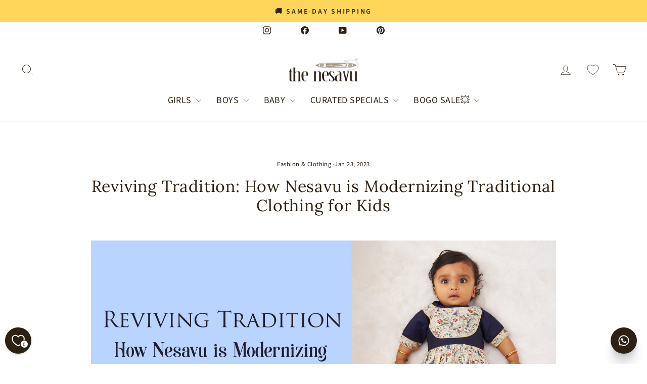

--- FILE ---
content_type: text/javascript; charset=utf-8
request_url: https://www.thenesavu.com/web-pixels@3918e4e0wbf3ac3cepc5707306mb02b36c6/web-pixel-146178352@5559ea45e47b67d15b30b79e7c6719da/sandbox/worker.modern.js
body_size: -695
content:
importScripts('https://www.thenesavu.com/cdn/wpm/s3918e4e0wbf3ac3cepc5707306mb02b36c6m.js');
globalThis.shopify = self.webPixelsManager.createShopifyExtend('146178352', 'APP');
importScripts('/web-pixels/strict/app/web-pixel-146178352@5559ea45e47b67d15b30b79e7c6719da.js');


--- FILE ---
content_type: application/javascript; charset=utf-8
request_url: https://searchanise-ef84.kxcdn.com/preload_data.9C6s4V5V7I.js
body_size: 10803
content:
window.Searchanise.preloadedSuggestions=['kalamkari classics','pichwai poise','vintage vouge','zari stardust majesty','kashi vaibhava','chanderi frocks','pattu pavadai','sharara for girls','cotton frocks','bogo sale','silk frock','new born baby girl','alia cut','lehenga choli','girls ethnic wear','velvet frock','organza frocks','girls party frocks','boys kurta sets','sharara set','diwali collection','pattu frocks','party wear','tie up frock','party frocks','girls lehenga','chanderi frock','palazzo set','anarkali for girls','boys ethnic sets','cotton frock','silk frocks for baby','flat rate sale','birthday dress baby girl','size chart','yellow dresses for girls','boys dhoti','diwali collections for girls','pattu silk frock','gps419c size','sf987b size','boy shirts','boys sleeveless kurta','size chart for girls','muslin silk','yellow frocks','organza silk frock','plazo suits','co ord','new baby pattu frocks','silk shirt','festive gown','floral frocks','flat rate','onam dress','silk party frock','alia cut gown','new born','new born frock','pink frocks','siblings combo','white frocks','tie up frocks','georgette frocks','green frock','co ord sets','silk frocks','red frock','boys cotton shirt','blue frock','chanderi frocks for baby','kurta dhoti','sets and suits','baby boy ethnic wear','velvet dress','boys dhoti set silk','boys shirt','party gown','banarasi frocks','baby frock','birthday frocks','skirt and top','embroidery lehenga','alia cut sharara','summer cotton frock','modal silk','onam collections','pink lehenga','baby boy','dhoti set','soft silk','new born boys','dhoti sets for girls','saree design','chanderi cotton frocks','1 year girl pattu pavadai','kanchipuram silk frock','long frocks','ethnic frock','new collection for girl','coord sets','party frock','purple frock','boys kurta set','2 year girl','organza frock','kanchi frock','3 years girls','casual frock','purple color','pastel frocks','ghagra choli','pink frock','blue dress for girls','kalamkari prints','kids girls dresses','girls frock','orange frocks','crop top','diwali collections','pattu pavadai for 5 years girl','mirror embroidery','1 year kids','full frock','red gown','maharaja boys','chikankari frocks','ruffle frocks','black frock','twirl dress','mustard yellow','party wear frocks','silk tie up frocks','baby girl','to 6 girl frock','2 year girl baby','anarkali dresses','girls indo western','embroidery frocks','onam frocks','silk saree','indo western','pink dress','western wear girls','kurta boys','lehenga choli set','krishna collection','baby silk frock','traditional frock','butterfly frock','kanchi silk frock','boys shirts','mangalagiri cotton frocks','chanderi ethnic','floral print','rose frock','boss baby sale','palazzo suit','dhoti pant','girl baby dress','pant set for girl','cord sets','ruffle dress','long gown','14 old girls','frocks and dresses','zari majesty','cotton shirts','pastel colors','women kurta','fancy frock','6 m girl frock','black ethnic girls','4 years baby girls','jacket kurta set','over coat','kalamkari frocks','kids casual wear','dark green','mirror lehenga','yellow frock','blazer set','baby girl dress','ready to wear frocks','lavender color','kerala pattu','cotton kurta boys','sharara and sets','velvet frocks','boys vesti','muslin frocks','anarkali gown','summer frock','boys kurtha sets','green silk frock','festive wear frock','navy blue','jacket for girls','girls new arrival','7 years girls','western set','elephant print shirt','maroon girl','gold frock','girls sharara set','boys dress','trendy palazzo','regal embroidery','8 year girl','cotton casual','semi silk frocks','boy silk shirt','green frocks','white frock','ga113c model','full length dress','cotton long frocks','jumpsuit for baby girl\'s','silk gown','newborn girls','fancy frocks','12 years kids dress','10 year girl baby','birthday dress for','kanchi border frocks','gps 120a','tissue frock','11 year girls dress','pattu frock','6 baby dress','velvet gown','chanderi silk frock','size chart for boys','christmas collection','peplum blouse','vesti set','plazzo set','orange color','daily wear for girls','sleeveless frock','50% off dresses','baby frocks','embroidered kurta set for boys','peach color','sets and suits for girls','new arrivals','sherwani for boys','sf987a size','boys kurta','girls coord set','full sleeved','offers for frocks','net frock','long frock','krishna dress','frocks for girls','tutu frock','traditional baby girl','frock bogo sale','new born baby boy','popcorn cotton','boy baby dress','halter neck','co ord set','silk cotton','kids lehenga','10 years girl dresses','soft cotton','baby pattu pavadai','one year baby girl silk frock','orange silk frock','alia cut kurti','silk skirt','pleated semi','red frocks','festive gowns','party wear frock','saree style','chiffon frocks','6 years girls','silk frocks for newborn','1 boy baby','dress for 12 years girls','cotton pavadai','purple lehanga','girls casual wear','green girls','1 year girl party wear','saree for girl','chanderi frocks new','baby romper','baby boy suit','kurta sets for women','girls dothi','girls frocks','desi casual wear','net frocks','kurtha set','boy baby','pastel green','deep red lehenga','red lehenga','south indian','girls maroon patiala','girls sharara plazo set','girls skirt top','for mens','designer frock','easy elegance','girls pattu pavadai','party girl','baby dress','banarasi silk cotton frock','silk shirt for boys','girls collection','tulle frock','cotton baby frock','pink choli','easy elegance frocks','tissue silk','krishna jayanthi','sharara sets','festive frolic','mustard silk frock','silk party frocks','yellow lehenga','boys sherwani','fairy tale frock','new silk frock','boys ethnic','boys silk shirt','anarkali frock','white kurta','glaze organza','blue kurta','frock collections','silk cotton frocks','bloom essence','one year baby boy','baby girl 0 size','cream color','baby pink','co-ord sets','pattu gown','boys shorts','it appa si','new arrival collections','boho chic','whimsical wonder','ethereal elegance','peacock blue','rainbow frock','3 baby girl','new arrival','rabbit frock','vesti traditional','yellow and deep purple','9 year girl dress','sku pf128','charming floral & mirror embroidered pink kurti & gharara combo for girls','violet skirt blouse','tie up','floral frock','pongal frocks','ethnic wear for newborn baby boy','maternity dress','kurta shirt','lehanga crop top','teal blue','tissue shirt','tutu frocks','red silk frock','diwali color','top and palazzo','pink sharara','candy collections','set and suits','newborn baby','mom and daughter','pastel and','western wear','desi printed','block print','partywear frock','peter pan collar','1 year boy dress','mini maharaja collections','sleeveless girls','girls mirror work lehenga design with embroidered blouse and georgette skirt for festive wear','poly georgette frock','dothi set','blue gown','women\'s wear','ikat boys','designer kids wear','10 year old boys','whimsical frock','floral plazo','organza gown','gps185a type','only fan','ethnic jacket','5 year girl cotton frocks','silk frock for 3m','party wear for girls','girl dress','coord set','suspender set','yellow dress','new born boy','satin frocks','summer casual','boys dhoti dress in green chanderi fabric with intricate embroidery','casual frocks','anarkali gown for girl','half white','baby frocks and jhabla','long dress','banaras frocks','co ord printed ethnic wear','mul mul','frolic girls','indian glow','red dress','pink with maroon','half saree','fusion wear','baby frocks and','baby frock and jhabla','boys party wear','8 to years','kanchi silk','brocade frocks','silk pavadai','road to','chettinad frocks','yellow kurti for girls','cotton frocks for ladies and girls with floral embroidery in chanderi silk ideal for summer family gatherings','gharara set','age 10 years','chanderi silk frocks','patiala pants','kurti set','little diva','new collection','out of stock','kanchi baby frock','8 years girls dress','pattu pavada','off white','kids dress in one year','casual shorts','blush gold elegance frock\'s','semi silk gown','lehanga silk','grey color','7 years girl','sunflower elegance aari embroidered floral yellow organza anarkali gown for girls full length festive wear','ethnic wear girls','4 years boys','zari stardust','semi silk ruffle frock','36 size girls dress','girls dresses','pink silk frock','sky blue','multicolor frock','pattu pavadai material','kurti and palazzo','black frocks','dress for baby girl','dhoti set for boys','chain detail','boy\'s dress','kalamkari lehenga','indo-western ethnic','plazo set','12 year girls dress','tropical blooms','mom and daughter outfits','girls silk frock','girls festival','pink party wear','yellow green','ganesh chaturthi','mini cotton','indo western girls','lavender dress','glaze organza frock','yellow frock for girls','pure silk','jaipur cotton','frocks cotton','any collection','boys co ord set','new born baby girl ethnic wear','plazo sharara','overcoat with','silk lehenga','patiala sets','flat rate collections','black dress','light weight frock','baby\'s boy','dress offer dress','orange kurta','olive green','layered set','boys wedding','flat sale','floral lehenga','ethnic wear','hot pink designer','baby girls','romper set','9 years girls party wear','cotton fabric','aadi sale','pf134a type','royal blue peacock','floral casual frocks','boys dungaree','boys traditional out','26 size girls cotton','new silk tie-up','28 size girl dress','flower dress','hair bow','pattu organza','sibling combo','boys blazers','occasion wear','infant girl','pleated silk','mens wear','daily wear','for toddler','kurta girls','1 year girl','lavish brocade peplum green blouse with zari banarasi pink skirt classic silk beauty for girl','kids dress','purple kurta','light green','function wear for girls','fashion frock','ikkat frocks','pichwai dress','kerala frock','desi casual','butterfly dress','boys shirt in cotton','traditional wear for kids','baby boy kurta','yellow gown','tropical prints','birthday frock','girls anarkali','kanchi border silk','ruffle sleeve overcoat neck','boys set','unicorn frocks','long gown anarkali','girls traditional','girls kurti','animal printed','organza dress','not baby','jacket set girls','12 year old','ombre frock\'s','banarasi brocade silk frocks','boys coat suit','cotton shirt','9 years girls','boys t shirts','princess frock','girl dresses','blue lehenga','mini maharaja','night dress for girls','designer sharara','boys romper set','and that','floral cotton frocks','pattu shirt','size 30 girls','little prince','red pattu pavadai','lavendar dress','ruffle sleeve neck','pattu pavadai for','one girl','nesavu modal silk sharara','peach choli','pink ethnic for girls','3 months baby dress','chanderi silk','summer chanderi frocks','silk kurta for boys','shirts boys','silk boy','patola kurta set','year girls','green dress','new arrival collections 11','sea green','twirl frock','addi offer','white skirt','digital print','silk dress','yellow girl','bottle green','pink gown','green kurta','red dress for girls','gown for womens','party frocks for girls','shimmer organza','gps419d size','yellow shirt','baby girl 2 to 3y','26 size girls dress','silk frocks for girls','chanderi dress','boy kids','co-ord set','frock girls','girls dhoti sets','diwali girls','lehanga ghagra','purple sharara','pattu pavadai for 9','men dhoti','kanchi border silk frocks','silk shirts for boys','baby cotton frock','kids frocks','pink princess set','dark blue','trendy designer print','blue cotton frocks','yellow sharara for girls','coat type','jacket set','salwar suits','siblings set','f a n z a','every day casual frock','kurta set girls','elephant frocks','girls cotton frocks','full sleeve','boys silk','cotton dress','peplum set','t shirt for girls','kurtha shirt','pastel pink frock','kurtha boys','red for kids','royal blue','blossom elegance','lehanga choli','yellow festive dress','breezy blooms','1y girl','model shoot','kurti and','11 years girl','boys pant','pink kurta','t shirt','silk sarees','wedding shirt','mirror dress','yellow kids','pattu frock 2 year','vintage party frock','denim frock','1 year boy','kurta set with','cotton kurta','part wear frocks','peacock green','6m boy','little girls bra','lehenga for 5 years','georgette frock','boys traditional','kids choli','pink silk','salmon pink','red shirt','blue silk frock','jump suit','red lehenga wedding','organza sharara','newborn girl baby','gfc1721a size','the city','boys velvet','birthday dress','gfc1120b model','yellow sharara','silk boys','girls sets and suits','frock with cap','red for girls','tops and pants','embroidery sea green','5 to 6 year girl baby collection','3y girl pattu','sf719b model','collar neck','yellow lehenga for kids','yellow pink','kids ethnic frocks','yellow silk frock','ethnic frocks','baby frocks and dresses','7 year boy kurta','organza tutu','new born baby girl dress','white shirt','red kurtha for boy','white dress girls','garden dress','3m boy wear','vesti shirt','boys casual set','3 year boy dress','royal velvet set for boys','velvet kurta set','frocks 4 years','one under','girls dress','baby boy dress','kurta set','silk tie-up','maroon ethnic for boys','yellow cotton frock','green with pink','sharara suit','party dress','langa blouse for girls','pichwai cow','mystical meadows','pleated frock','purple dress','fluffy frock','boys kurtha set','years boys','chanderi cotton','ethnic gown','sunshine mosaic','skirt set','onion pink','high neck sleeveless','silk sattai','baby girl party','tissue lehenga','haldi dress','ready to wear outfits','air frocks','shirts for 5y','boys kurtas','blue georgette sharara','boys dothi set','girls party gown','embroidery frock','purple dress girls','linen shirts','chander frocks','green sharara','pink dresses for girls','green pattu pavadai','crush frocks','pop frocks','mini collection','shorts set','baby boys','full length','pink floral','soft shimmer net party wear frock','dresses for 2 year girl baby','dazzling rose gold','daily wear frocks','semi silk','ruffled frock','cream frock','gfc982b type','pf 137a','elephant print','gold ethnic wear','draped skirt','red cotton','red silk gowns','kids girls lehenga','veshti dhoti','5 to 6 year boy dress','rabbit print','infant dress','petite collections','casual outfit for boys','party wear boys','pink green','ice blue','magenta pink','velvet dresses','green shirt','pattu pavadai 1y','6 years girl lehenga','girls choli','one girls cotton frock','dress for kids','yellow color','coat suit','lilac lehenga','monotone organza','crepe frock','crop top and pant','silk frock for newborn','desi casual frock','pattu langa','pastel petals','new born boys ethnic','girls casual frock chanderi','blazer sets','new born ethnic','boys zari','ethnic co ord set for kids','festive wear for girls','girls velvet','super indo','paithani dress','muslin shirts','of interactive','white kurta pant','white and red','ajrak printed','v neck','nehru jacket','high neck','womens co ord set','georgette lehenga','baby sharara','for kids','6 baby kurta','red and','kids sharara','mint green','gps336a type','sparkle collection','1 to 2 years baby girl dresses','baby ethnic dress','green semi silk','ethnic wear for newborn baby','pink pattu pavadai','boys dothi','orange dress','girls top','girls blue ethnic','gfc1120a model','red cotton frock','pastel sharara','kanchi silk frocks','boys festive','onam dress for boys','jumpsuit set','printed kurta','3m boy ethnic','so card','for toddler boys','ethnic wear for girls','hi be friend','light weight gown','red beige','chudi set','floral kurta dhoti boy','premium frock','boys kurta with','semi crushed','purple set','red outfit','cotton fro','festive frocks','party we','pattu long frocks for','cotton set','size 26 to 30 cotton','6 months girl baby','latest pastel pink','indian collection','yellow ethnic','kanchipuram pavadai','ombre frocks','tropical paradise','green semi crushed frock','pattu silk shirt','kerala pavadai','shirt boys','silk fro','cotton pant set','plush velvet','bogo sa','girls modern','ajrakh shirt','girl baby dres','baby party wear','for 11y','kids boys dress','princess dress','the nesavu','girl baby','silk gown jacket','golden frock','1 year girl frock','just born','boys dhoti set','pongal dress for boy kids','co ord set for boys','boys vesti set','bottom boys','girls frock ethnic','chettinad cotton frock','onam dress for girls','festive collections','new born girl traditional dresses','pink coral','modern dress for','floral dress','cotton frocks for 5 years','years girls','fancy dress for girls','chanderi cotton frock','6m pattu frock','sleeveless gown','girls fancy party frock','first birthday frocks','girls cotton frock','beige frock','langa voni','toddler dress','birthday boys','boys dresses','chanderi embroidered','lilac frock','summer frocks','bottle green pavadai','traditional shirt boys','dresses for girls','boys birthday','yellow girl dress','dhoti kurta','ethnic girl one year','cord set girls','play set','kalamkari gown','orange boys','bfj410a type','silk fr','cotton kurta for boys with overcoat','pleated cotton frock','animal print','dhoti kurta set','cotton pant set for girls','print kurta set','girls organza','zari shirt','girls choli digital','complete number','gl737b size','green floral sharara','muslin set boys','gfc1666a size','newborn boy','red and yellow','new born silk frocks','bogo sal','light blue','kids wear girls 1 year','rainbow ruffle','black kurta','pochampalli design','yellow pattu pavadai','frog design','cow print','romper set girl baby','hakoba fabric','baby 0 to 3 boy baby','golden pattu','pleated dress','chanderi fro','boy dhoti set','girl party wear','tissue silk frocks','girls salwar','one pattu pavadai','silk blend','little krishna','years girl','puffed sleeve','traditional wear for boys','white pants','gown for girls 38 size','blue shirt for boy','top and pant','baby silk pattu','silk tie frocks','diva collections','zari frock','petal parade','modal silk frock','long frocks for 14 years','dhoti sets','mirror work','party wea','dresses and frocks','cotton digital print kurta and dhoti set for boys','lehenga choli with designer','shirt girls','one plus','flared gown','half saree model','mirror lehanga','festive top and pants','mangalgiri cotton','vintage frock','orange lehenga','baby dresses','2 year boys ethnic wear','cotton frock 6 years','velvet dress for boys','chattai on','shorts for girls','dress for girls','silk f','pink baby frock','barbie frocks','pattu pavad','latest collection','teal green','pattu pavadai 2y','party w','velvet boys','butterfly frocks','kanchi border','winter dress','viscose silk','100% cotton dresses','elegant neck embroidery','silk party wear frocks','me hand hi green dress for girl','pf121b specifications','pattu p','cotton frock 2 to 3 y','new sharara sets for girls','year old','pastel puff','blue dresses','infant boy','orange gown','new born baby','printed pleated cotton frock for girls','kanji korvai frocks','boys kurtha','pink and green','silk frock for','white pavadai','kids saree','dark pink','pastel p','girls long dress','pattu pa','white lehenga choli','pattu pavadai set','chic frocks','boys night wear','hair style for hair','girls yellow','girls gown anarkali','boys embroidered kurta sets','mirror embroidered','mul cotton','kurta sets','nesavu new arrival collections','of creating','gps802a size','girls top and pant','will be there','short skirt','temple border','dark orange dress','matching set embroidery','shimmer boys','kids pattu','floral top and set','1 girl cotton frocks','georgette girls','chanderi shirt','cotton embroidered frocks for 18 baby','cotton silk frocks','dhoti sets boys','silk shirts','popcorn frock','blue turquoise','party wear for boys','dual style','kurta pant','boy 3m','girls gown','pastel petal','cotton lehenga','vibrant georgette frocks','sku a','1 year baby pattu','yellow with','lehenga for 3 years','6 years girls dress','sf430 model','radiant pink','silk tie-up frock','muslin floral','chanderi f','panchakacham dhoti','pavadai sattai','casual wear','korva border','6 baby frock','ethnic tie-up frock','a to 3 girl baby','crushed frocks','silk knot frock','off white dress','puff sleeve frock','sku gpp28','sets and','raw silk','kids pattu pavadai','years old girl','hair band','festival offer','beach wear','the organza','unisex kids shorts','kids party wear','full length designer anarkali','bfj479a type','1 year girl dress','sharara for kids','sharara set with jacket','banarasi tissue frock','girls 4y party','baby boy dungaree','peach lehenga','velvet dress boys','girls western sets','gps618a size','way of life','banarasi lehenga','girls white','baby girl white dress','zari frocks','full hand dress girls','new born dress baby girl','lilac sharara','baby dress party wear','to 7 years dress girl','pink skirt','mirror work sharara','haldi for','of word','boys jacket','one year girl baby dress','ethnic shirts','only baby boy','enchanted garden dress','elephant kurta for boy','journal notebook diary','brown cotton frocks','yellow for boys','pattu pavadai for 3 years','tie up dress','soft dress','lehenga set','red and green frock','for boy','silver zari','sharara red','se suits for girl','new born boy baby','diwali special','muslin silk frock','girl cotton frock','green dresses for girls','cotton jhabla baby','year baby girl dress','party wear gown','girls cotton','pyjama set','boho frocks','one year baby','chanderi ethnic frocks','green silk','orange multi-layered','girl floral','sharara palazzo','brocade printed','girls diwali collection','silk froc','long organza frock','girls diwali','8 year girl baby','pink pattu','summer cotton','jaipur frocks','paisley pattern','8 to 9 years','2 to 3 baby new collection','kids new model','long fr','chikankari embroidered','purple boy','chanderi froc','boys cotton kurta','floral dresses','size chart for years','long fro','wine colour','floral gown','crop top and skirt','girls set','yellow kurta boys','sequin palazzo','chanderi fr','blouse neck','pastel pet','boys multicolor','co ord sets girl','rose gold','cotton froc','cotton pattu pavadai','teal pleated','set and suit','party frock maroon','sleeveless flared plazo set','coord set boy','green color girl dress','gold silk gown','edge water','playful sets','pink suit','tissue frocks','11 year old','3 year girl party wear','girls birthday dress','sf1032b size','anarkali set','shoulder tie up frock','pom pom frock','mangalagiri cotton','red color','boys kids','birthday dress for boys','red colour dresses','striped dress for girls','dark pink frock','party wear fancy','10y girl','pista green','baby pattu','yellow ethnic girls','baby girl pattu frock','red chanderi','5 years girl','patola set','coat model','6 m boy','green floral','block printed','ladies collections','journals books','green lehenga','orange silk gown','silk shirt and pant','dark green kurta','brocade frock','organza floral','peach colo','blend silk shirt','kids kurti','kalamkari boys','years boy','girls ethnic','4 years baby','pattu saree','cotton f','pink silk frocks','gown or anarkali','silk party','sequin embroidered','white cotton','wedding kurta set','handcrafted traditional','beige silk frock','regal radiance','bogo s','yellow boys set','banarasi yoke','long f','for girls','long gowns','green dress with','kids wear','rainbow party wear','plush pink','black boy','summer dresses','co ord sets for girls','floral design','designer ethnic','ethnic dress','emerald elegance','panchagajam set','girl dress for 7 year\'s','6 baby girl','fairy tale','boy baby shirt','3 years choli','velvet for boys','banaras silk frock','one year baby girl pattu frocks','frocks for','pink ruffle and','kids frock','yellow ghagra','festival dress','navy blue frock','velvet plush','vibrant lehenga','green pavadai','green dress for boys','8 year baby','silk dhoti','green ethnic wear for girls','embroidery kurta','cotton fr','boys silk shirts','i year girl baby dress','stripe frock','festive frocks for baby','silk dothi sets','glaze organza material','embroidered boys kurta','the nice','girls palazzo embroidered','girl siblings','red and blue lehenga','kids lehenga choli','black ethnic','pastel traditional frocks','birthday frock girl','function wear','yellow white dress','white sharara','tee shirt','western boys','full sleeves','all dress','cotton palazzo set','scuba fabric','offers for boys','bride of','4 to 5 years dress','size girl','girl baby year','pink set dresses','semi formal','kids gown','bunny patches','t shirts boys','velvet boys dress','tissue dhoti set','girls casual set','boys shimmer','lavender with','year baby girl','cotton comfort wear','birthday party dress','one year boy kurta','floral blue','semi silk frock','dhoti set for girls','boys pink','white lehenga','sarees design','party wear baby','sharara dress','embroidery boys kurta set','blue colour for girls','the silk party frocks','frock type silk dress','new born tie-up','cotton party wear frock','3m baby girl','all baby','3 piece suits','red silk embroidery','silk kurta boys','boho sale','ruffled yellow','adorable hand block printed','boys linen shirts','elegance green','maxi dress','party wear boy','mul mul frocks','long froc','georgette party frock','skirt top','boys silk kurta','regular wear frocks','ivory allure','chinese collar','cotton frock baby','embroidered frock','dark blue frocks','girl baby silk frock','a line','modal shoot','linen shirt','border frocks','sku pf125a','banarasi silk','frock 4 y pattu','party wear dress','anarkali overcoat','frock type model size','boys size chart','1 year baby frock','pattu pavadai frock','semi kanchi silk','pavadai for','pattu pavadai 2','pattu langa for 4 baby','nesavu kanchi pattu silk frock for girls','just born baby','girl 3 years','chander i frocks','one baby girl','diwali collection for girl dark','lehenga choli with dupatta','bird dress','dark red shirt','baby girl frock kanchi','cover no','baby kurta set','toddler silk','4 girls with sleeves','jacket and gown','light blue top and skirt','boys new collections','traditional short kurta shirt','girls saree','girls cream cotton frock','yellow 8 y','air net frock','designer embroidery sharara','pastel sleeveless','light orange sleeveless','dhoti set 1 year','tie up ethnic','weather in','all collections','cotton dress new for girls with','short set','boys short set','floral cotton frock for girls','all babies dresses','suit for baby boy','girls casual','rabbit baby','chanderi frock 4 years','boys casual wear','cotton chanderi','year boys','midi dress','night dresses','girls pink frock','1 girl frock','pink and orange','yellow dress for boys','party fr','embroidered kurta set','crepe silk frock','pf 106a','salmon color girl dress','pattu pava','hakoba frock','girls new born frock\'s','dark green dress','boy dhoti','baby pink frock','pink boy','kalamkari kurta','dhoti for girls','girls shorts','red and gold','light green and pink dress','tops for girls','just baby dress','girls silk frocks','purple dhoti set','onam dresses','knee-length frock','suits for boys','navy blue tie up frock','tie up pattu','wedding dress boy','for women','normal frocks','cotton frocks in 5 years','girls pongal2025','big border pavadai','shirt red','year girl baby','gray frocks','cotton gown frock','mirror sharara','baby cotton frocks','traditional pattu frock','soft net lehenga','girls multicolor floral','pink and blue','peplum top','kalamkari gowns','girl pavadai','ga113d model','purple lehenga','up frocks for girls','orange anarkali','yellow mirror designer','silk tieup frock','deep magenta pink semi kanchi jacquard silk pattu pavada with contrasting peplum blouse','semi crushed pink frock','cotton sharara','silk for boys','christmas girl','new born girl','years girls wear','soft silk frocks','candy dress','silk tie up frock','floral printed banarasi','embroider boys kurta','hand craft','nb girl','pattu long gown','blue and pink','green red frock','modern nesavu','ga186a model','purple pattu pavadai','born baby','frock jacquard','collection for boys','3d flowers','green and blue','cotton skirt and top','pitchwai cow','long frock 14 years','kurta set for boys','cotton kurtha','10 year girl','yellow palazzo','knot silk frock','floral set','banarasi frock','floral printed frocks','pink yoke frocks','lavender frock','green red frocks','wedding ethnic for girls','pink dress boy','toddler boys ethnic kurta','black boys','hot pink','girl purple','muslin sets girls','viscose muslin silk','boy muslin','draped set','gold sharara','green kids','boys kurtha and dhoti pants','kids salwar','designer boys','14 year boys shirts','coat frock','frolic gowns','boys fancy dress costume','embroidered churidar sets','shimmer tissue','xl women','english vintage','green choli','girls red silk gown','2 to 3 year boy','blue dress','girls party dress','fancy dress','embroidery shirt','pink cotton frock','cotton frock size=32','soft party wear frocks','baby girl frock','fish shirt','32 size boy shirt','tissue and floral','2 year girl silk skirt','12 year old girls','floral embroidered','pink kurtha','boys sets','dazzling set','sku gfc1163a','sleeveless pattu pattu pavadai','bandhgala boys','silk c','pleated frocks','pastel pastel','cross over','baby girl frocks','embroidery kurta set for boys','pattu dress for girls','cotton suits set','majestic mauve','azure blue','1 year baby dress','yrs girl','gold dress','blue red','magic frocks','girl baby traditional','girls fancy frock','tie dress','adorable printed cotton','silk pattu frocks','boys green kurta','new anarkali','boys orange','lustrous peach','bes253b model','pink banarasi peplum','light weight frocks','coord sets for girls','polka dot','pattu set for','year girls pattu','gown dress','pink color party wear','cute elephant print','silk full frocks','pink jacket','kids ethnic wear','pattu saree collections','16 baby frocks','girls sets','boys suit','girl pattu pavadai','red colour frock','pure cotton','pongal material','sets and sets','western girls dress','tulle dress','semi gown','yellow kurta','girl western','size cha','diwali dress','yellow cotton frocks with box pleats','jeans for girls','gold shirt','yellow and pink','festive frock','months baby','girls pink choli','pastel peta','printed sharara','zig zag','3 months for boys','frock for girls','lehenga ghagra','semi silk patola','model dresses','vibrant embroidery frock','birthday party wear','puff sleeve gown','satin frock','wear dresses for new born baby','semi banarasi','kanchi pattu frock','peter pan','bandhani frocks','car printed','kalamkari dhoti','year girl','kurta for baby','kids half','size c','baby saree','plazo sets','offer dress','orange dress for girls','glow collections','blue gown for girls','black lehenga','girl diwaligirls2024','frock for 3','kanjivaram silk frocks','garara set','pattu pavadai red color','red colour','summer cotton frocks','brocade designer','purple shirt','pink embroidery','girls latest designer wear frock','night suit','half for kids','designer frocks','pastel pe','baby ethnic wear','year pattu','unicorn frock','sku pf141','white gown','floral hem','baby girl silk frock','soft on skin','aliacut kurti','green organza','boys suspender','palazzo and top','10 years boy','girl dress up games','women\'s from','kids ethnic coord set','blue dhoti','girls ethnic co ord set','spring dresses','orange party gown','1 year baby girl frocks','wide leg sharara','gold dhoti set','baby party frock','floral shirt','diwali collection for baby boys','tissue organza','blue sharara','yellow shirts','floral printed cotton','6 years ethnic','tutu dress','brown dress','girls light purple','new born boy jabla','green gown','cotton frocks for 10 years','festive collection for girls 6 years','two piece','beige silk shirt','10 months baby','shorts and shir','family combo','velvet men','boys half sleeve shirt','girls red palazzo','kurta set for women','12 years boys dress','green dhoti','suit blue','crop top palazzo set with','kids kurta set','girl newborn','muslin co ord','sea green frocks','sequins frock','red characters','silk frocks 6','western gown','girls lehenga choli','ready to wear ethnic for little girl','choli set','family dress','designer silk','girls wear','pink traditional tie up gown','pink palazzo','girls pants','red palazzo','violet skirt','wear party','women\'s maxi','yellow and blue silk frocks','banaras frock','elegant for','0 size for boy','nesavu 3 months baby frocks','light weight silk frock','party froc','kurta for boys','birthday dress girl','kalamkari frock','kids dhoti','under wear','dhoti pant sets','sf 484a','silk suit','pink ethnic','girls dress and suits','green plazo','baby gown','charming red floral','party fro','kids pattu frock','boys madhubani','gold silk dress','maroon silk','vibrant knee','red white','traditional outfit','dhoti shirt','alia gharara','mystic meadows','crimson elegance orange anarkali','baby girl pattu','red floral','grey ethnic long frock','yellow kurta set for boy','pattu lehenga','and shirt','dad and son','pink blast','dress for years girl','ash grey','handcrafted heritage','red frock girl','year boy','girls casual gown','lehanga for','cord set','3 years dress','suits and set','sharara 1y','casual baby girl wear','kurta set with overcoat','stunning floral embroidery','baby girl dresses','boy yellow ethnic set','yellow bright','ruffle sleeves','unicorn dress','blue with orange','pink lehanga','velvet kurta','zari checkered','choli for','co ords','aliya cut','boys partywear','printed frock','new baby boy','olive green frock for girls','blossom essence','parrot green','blue boy','newborn boys','1 year frock','party f','4 baby girl','traditional pattu','desi printed style','red kurta','trendy girls dress','bogo chic','floral soft net','pleated party frock','boys chanderi','light weight floral casual frocks','new born baby frocks','knot tie frock','frocks for baby','boys purple kurta','red traditional frock','size ch','lime green','5 year boy','new born girl baby frocks','desi party wear','kurta for boys pant','layered frocks','silk party wear frock','kanchi nesavu','grand party','balloon frocks','blue peacock frock','onam frock','ethnic wear white','puff sleeve dress','wear girls','gown girl 38 size','silk chanderi','boy kurta sets','floral and blossom','floor length','silk organza frocks','silk fro j','30 size pattu pavadai','floral sharara','years boy kurta','girls kurta','yellow pant and top','girl frock','birthday dresses for girls','new frocks','blue boys kurta','barbie frock','boys cotton','crimson elegance','pink yellow silk','32 size frocks','boy shirt and','palazzo suit for girls','new bo','size boy','party dresses','kanchi frock 16','pattu pavadai for 7','light weight chanderi','silk frock girls 5y','boys 3y','girls 4y','thin code','boy jumpsuit','sharara cotton','baby boy short set','girls lehenga choli with embroidery for festive weddings and family','white sets','red elegance','boy tissue','casual summer','set with','orange kurta boys','embroidered yoke','floral printed girls leheng','ethnic co ord set','boys cotton casual elephant','shirt and shorts set','shirt and vest','indo western wear boys','muslin sets','baby bir','a scale','indo western outfit','pastel traditional','1 year girls','front open kurta','cotton embroidered frocks','green sleeveless frocks','pattu pavadai for 2 year girls','frocks for 18 sizechart','gps607a size','boy baby newborn','naming ceremony frock','fancy dress costume','vibrant yellow pink','long jacket','chanderi casual','girls lehenga dress for party in chinon silk with floral digital print and embellished crop to','baby girls floral print','girl cotton','full hand kurta','newborn baby boys','twirl frocks','boys peach','ivory kurta set','kids girls 1 years 2','copper shirt','butterfly embroidery','silk skirt and top','new boy','saree type frock','shorts and shirts','combo dress baby boy and baby girl','girls long frock','floral pink and yellow lehenga','gown for 1 year','golden dhoti shirt set','ruffle blue','twirl ready','top n palazzo','charming red girls georgette dress','silk shirt dhoti','chinnon silk','blue chanderi','dress cotton','blue shirt','5 year wear','tissue fabric','size guide','one shoulder','suits and sets','blue color','purple and green','blue elegance embroidered','bejeweled neckline','organza zari','top with bottom','frock 12 to 18','silk for','party wear elegant','green pattu','kids dress girls','part frocks','pattu pavadai pattu pavadai','grey silk','baby fancy frock','size char','party silk frocks','boys jeans shirt','sharara girl','royal boys','forest frolic','traditional gown','printed kurta boys','cotton salwar','baby girl years','pink and green frock','pink with yellow','for 1 to 2 years','v neck frock','chic cotton dress','elegant party gown','spring blossom girl','festive sets','pleats of wonder','pattu for','coordinated pant','leggings with','organza froc','siblings dress','cut dress','years girl baby','lucknow chikan','one year baby girl','ikkat skirt','green red','grey cotton frock','first birthday','6 girl baby','yellow floral','product sku','baby silk party frock','boys ethnic kurta with dhoti','yellow with pink muslin','boys embroidered','pleated yoke','green and purple','three piece kurta','tutu party frock','silk frock with border','nesavu birthday','princess cut flowy','frock type','international shipping','flower cotton dress','baby party dress','blue lehanga','for boys','saree frock','frock with jacket','handblock printed','shorts boys','maroon kurta','embroidery from','4 girl baby','blue orange','dark green fancy frock','blue pavadai','pavadai sattai for kids','silk pavadai with','sku ga105','yellow sunflower','boy shirt','girl traditional dress','yellow with blue','designer pattu 5y'];

--- FILE ---
content_type: text/javascript; charset=utf-8
request_url: https://www.thenesavu.com/web-pixels@3918e4e0wbf3ac3cepc5707306mb02b36c6/web-pixel-1500676400@c5d4d7bbb4a4a4292a8a7b5334af7e3d/sandbox/worker.modern.js
body_size: -700
content:
importScripts('https://www.thenesavu.com/cdn/wpm/s3918e4e0wbf3ac3cepc5707306mb02b36c6m.js');
globalThis.shopify = self.webPixelsManager.createShopifyExtend('1500676400', 'APP');
importScripts('/web-pixels/strict/app/web-pixel-1500676400@c5d4d7bbb4a4a4292a8a7b5334af7e3d.js');
